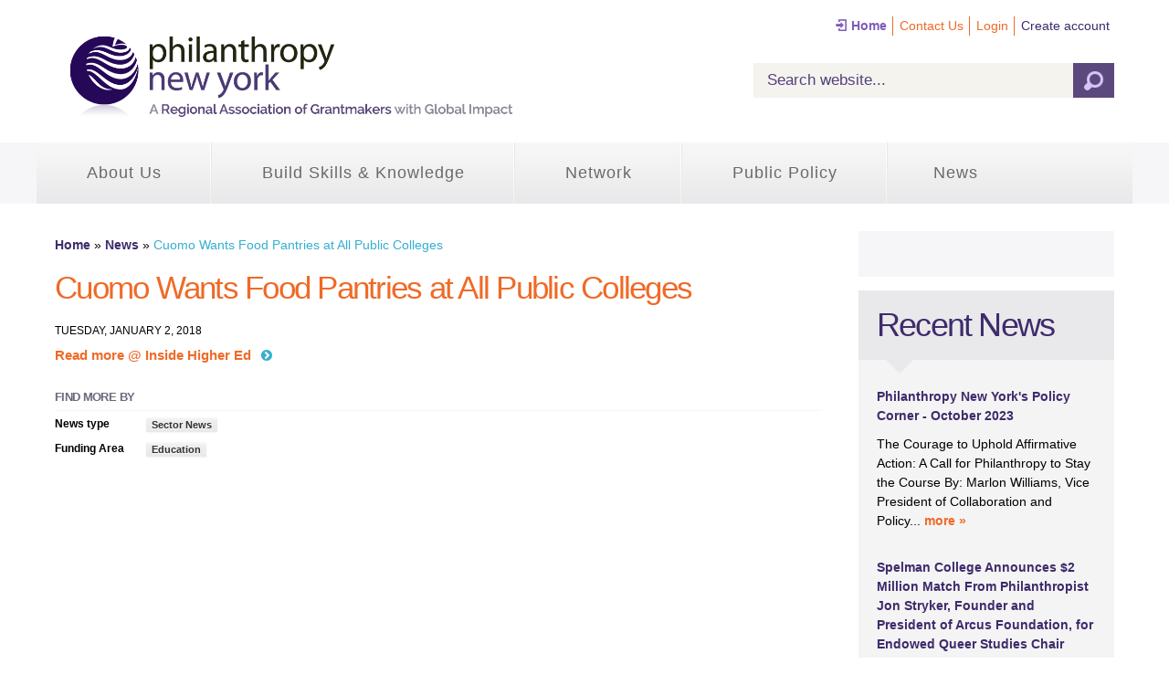

--- FILE ---
content_type: text/html; charset=utf-8
request_url: https://philanthropynewyork.org/news/cuomo-wants-food-pantries-all-public-colleges
body_size: 23030
content:
<!DOCTYPE html>
<html lang="en" dir="ltr">
<head>
  <meta http-equiv="Content-Type" content="text/html; charset=utf-8" /><script type="text/javascript">(window.NREUM||(NREUM={})).init={ajax:{deny_list:["bam.nr-data.net"]},feature_flags:["soft_nav"]};(window.NREUM||(NREUM={})).loader_config={licenseKey:"ea49be1675",applicationID:"1827832",browserID:"1827837"};;/*! For license information please see nr-loader-rum-1.308.0.min.js.LICENSE.txt */
(()=>{var e,t,r={163:(e,t,r)=>{"use strict";r.d(t,{j:()=>E});var n=r(384),i=r(1741);var a=r(2555);r(860).K7.genericEvents;const s="experimental.resources",o="register",c=e=>{if(!e||"string"!=typeof e)return!1;try{document.createDocumentFragment().querySelector(e)}catch{return!1}return!0};var d=r(2614),u=r(944),l=r(8122);const f="[data-nr-mask]",g=e=>(0,l.a)(e,(()=>{const e={feature_flags:[],experimental:{allow_registered_children:!1,resources:!1},mask_selector:"*",block_selector:"[data-nr-block]",mask_input_options:{color:!1,date:!1,"datetime-local":!1,email:!1,month:!1,number:!1,range:!1,search:!1,tel:!1,text:!1,time:!1,url:!1,week:!1,textarea:!1,select:!1,password:!0}};return{ajax:{deny_list:void 0,block_internal:!0,enabled:!0,autoStart:!0},api:{get allow_registered_children(){return e.feature_flags.includes(o)||e.experimental.allow_registered_children},set allow_registered_children(t){e.experimental.allow_registered_children=t},duplicate_registered_data:!1},browser_consent_mode:{enabled:!1},distributed_tracing:{enabled:void 0,exclude_newrelic_header:void 0,cors_use_newrelic_header:void 0,cors_use_tracecontext_headers:void 0,allowed_origins:void 0},get feature_flags(){return e.feature_flags},set feature_flags(t){e.feature_flags=t},generic_events:{enabled:!0,autoStart:!0},harvest:{interval:30},jserrors:{enabled:!0,autoStart:!0},logging:{enabled:!0,autoStart:!0},metrics:{enabled:!0,autoStart:!0},obfuscate:void 0,page_action:{enabled:!0},page_view_event:{enabled:!0,autoStart:!0},page_view_timing:{enabled:!0,autoStart:!0},performance:{capture_marks:!1,capture_measures:!1,capture_detail:!0,resources:{get enabled(){return e.feature_flags.includes(s)||e.experimental.resources},set enabled(t){e.experimental.resources=t},asset_types:[],first_party_domains:[],ignore_newrelic:!0}},privacy:{cookies_enabled:!0},proxy:{assets:void 0,beacon:void 0},session:{expiresMs:d.wk,inactiveMs:d.BB},session_replay:{autoStart:!0,enabled:!1,preload:!1,sampling_rate:10,error_sampling_rate:100,collect_fonts:!1,inline_images:!1,fix_stylesheets:!0,mask_all_inputs:!0,get mask_text_selector(){return e.mask_selector},set mask_text_selector(t){c(t)?e.mask_selector="".concat(t,",").concat(f):""===t||null===t?e.mask_selector=f:(0,u.R)(5,t)},get block_class(){return"nr-block"},get ignore_class(){return"nr-ignore"},get mask_text_class(){return"nr-mask"},get block_selector(){return e.block_selector},set block_selector(t){c(t)?e.block_selector+=",".concat(t):""!==t&&(0,u.R)(6,t)},get mask_input_options(){return e.mask_input_options},set mask_input_options(t){t&&"object"==typeof t?e.mask_input_options={...t,password:!0}:(0,u.R)(7,t)}},session_trace:{enabled:!0,autoStart:!0},soft_navigations:{enabled:!0,autoStart:!0},spa:{enabled:!0,autoStart:!0},ssl:void 0,user_actions:{enabled:!0,elementAttributes:["id","className","tagName","type"]}}})());var p=r(6154),m=r(9324);let h=0;const v={buildEnv:m.F3,distMethod:m.Xs,version:m.xv,originTime:p.WN},b={consented:!1},y={appMetadata:{},get consented(){return this.session?.state?.consent||b.consented},set consented(e){b.consented=e},customTransaction:void 0,denyList:void 0,disabled:!1,harvester:void 0,isolatedBacklog:!1,isRecording:!1,loaderType:void 0,maxBytes:3e4,obfuscator:void 0,onerror:void 0,ptid:void 0,releaseIds:{},session:void 0,timeKeeper:void 0,registeredEntities:[],jsAttributesMetadata:{bytes:0},get harvestCount(){return++h}},_=e=>{const t=(0,l.a)(e,y),r=Object.keys(v).reduce((e,t)=>(e[t]={value:v[t],writable:!1,configurable:!0,enumerable:!0},e),{});return Object.defineProperties(t,r)};var w=r(5701);const x=e=>{const t=e.startsWith("http");e+="/",r.p=t?e:"https://"+e};var R=r(7836),k=r(3241);const A={accountID:void 0,trustKey:void 0,agentID:void 0,licenseKey:void 0,applicationID:void 0,xpid:void 0},S=e=>(0,l.a)(e,A),T=new Set;function E(e,t={},r,s){let{init:o,info:c,loader_config:d,runtime:u={},exposed:l=!0}=t;if(!c){const e=(0,n.pV)();o=e.init,c=e.info,d=e.loader_config}e.init=g(o||{}),e.loader_config=S(d||{}),c.jsAttributes??={},p.bv&&(c.jsAttributes.isWorker=!0),e.info=(0,a.D)(c);const f=e.init,m=[c.beacon,c.errorBeacon];T.has(e.agentIdentifier)||(f.proxy.assets&&(x(f.proxy.assets),m.push(f.proxy.assets)),f.proxy.beacon&&m.push(f.proxy.beacon),e.beacons=[...m],function(e){const t=(0,n.pV)();Object.getOwnPropertyNames(i.W.prototype).forEach(r=>{const n=i.W.prototype[r];if("function"!=typeof n||"constructor"===n)return;let a=t[r];e[r]&&!1!==e.exposed&&"micro-agent"!==e.runtime?.loaderType&&(t[r]=(...t)=>{const n=e[r](...t);return a?a(...t):n})})}(e),(0,n.US)("activatedFeatures",w.B)),u.denyList=[...f.ajax.deny_list||[],...f.ajax.block_internal?m:[]],u.ptid=e.agentIdentifier,u.loaderType=r,e.runtime=_(u),T.has(e.agentIdentifier)||(e.ee=R.ee.get(e.agentIdentifier),e.exposed=l,(0,k.W)({agentIdentifier:e.agentIdentifier,drained:!!w.B?.[e.agentIdentifier],type:"lifecycle",name:"initialize",feature:void 0,data:e.config})),T.add(e.agentIdentifier)}},384:(e,t,r)=>{"use strict";r.d(t,{NT:()=>s,US:()=>u,Zm:()=>o,bQ:()=>d,dV:()=>c,pV:()=>l});var n=r(6154),i=r(1863),a=r(1910);const s={beacon:"bam.nr-data.net",errorBeacon:"bam.nr-data.net"};function o(){return n.gm.NREUM||(n.gm.NREUM={}),void 0===n.gm.newrelic&&(n.gm.newrelic=n.gm.NREUM),n.gm.NREUM}function c(){let e=o();return e.o||(e.o={ST:n.gm.setTimeout,SI:n.gm.setImmediate||n.gm.setInterval,CT:n.gm.clearTimeout,XHR:n.gm.XMLHttpRequest,REQ:n.gm.Request,EV:n.gm.Event,PR:n.gm.Promise,MO:n.gm.MutationObserver,FETCH:n.gm.fetch,WS:n.gm.WebSocket},(0,a.i)(...Object.values(e.o))),e}function d(e,t){let r=o();r.initializedAgents??={},t.initializedAt={ms:(0,i.t)(),date:new Date},r.initializedAgents[e]=t}function u(e,t){o()[e]=t}function l(){return function(){let e=o();const t=e.info||{};e.info={beacon:s.beacon,errorBeacon:s.errorBeacon,...t}}(),function(){let e=o();const t=e.init||{};e.init={...t}}(),c(),function(){let e=o();const t=e.loader_config||{};e.loader_config={...t}}(),o()}},782:(e,t,r)=>{"use strict";r.d(t,{T:()=>n});const n=r(860).K7.pageViewTiming},860:(e,t,r)=>{"use strict";r.d(t,{$J:()=>u,K7:()=>c,P3:()=>d,XX:()=>i,Yy:()=>o,df:()=>a,qY:()=>n,v4:()=>s});const n="events",i="jserrors",a="browser/blobs",s="rum",o="browser/logs",c={ajax:"ajax",genericEvents:"generic_events",jserrors:i,logging:"logging",metrics:"metrics",pageAction:"page_action",pageViewEvent:"page_view_event",pageViewTiming:"page_view_timing",sessionReplay:"session_replay",sessionTrace:"session_trace",softNav:"soft_navigations",spa:"spa"},d={[c.pageViewEvent]:1,[c.pageViewTiming]:2,[c.metrics]:3,[c.jserrors]:4,[c.spa]:5,[c.ajax]:6,[c.sessionTrace]:7,[c.softNav]:8,[c.sessionReplay]:9,[c.logging]:10,[c.genericEvents]:11},u={[c.pageViewEvent]:s,[c.pageViewTiming]:n,[c.ajax]:n,[c.spa]:n,[c.softNav]:n,[c.metrics]:i,[c.jserrors]:i,[c.sessionTrace]:a,[c.sessionReplay]:a,[c.logging]:o,[c.genericEvents]:"ins"}},944:(e,t,r)=>{"use strict";r.d(t,{R:()=>i});var n=r(3241);function i(e,t){"function"==typeof console.debug&&(console.debug("New Relic Warning: https://github.com/newrelic/newrelic-browser-agent/blob/main/docs/warning-codes.md#".concat(e),t),(0,n.W)({agentIdentifier:null,drained:null,type:"data",name:"warn",feature:"warn",data:{code:e,secondary:t}}))}},1687:(e,t,r)=>{"use strict";r.d(t,{Ak:()=>d,Ze:()=>f,x3:()=>u});var n=r(3241),i=r(7836),a=r(3606),s=r(860),o=r(2646);const c={};function d(e,t){const r={staged:!1,priority:s.P3[t]||0};l(e),c[e].get(t)||c[e].set(t,r)}function u(e,t){e&&c[e]&&(c[e].get(t)&&c[e].delete(t),p(e,t,!1),c[e].size&&g(e))}function l(e){if(!e)throw new Error("agentIdentifier required");c[e]||(c[e]=new Map)}function f(e="",t="feature",r=!1){if(l(e),!e||!c[e].get(t)||r)return p(e,t);c[e].get(t).staged=!0,g(e)}function g(e){const t=Array.from(c[e]);t.every(([e,t])=>t.staged)&&(t.sort((e,t)=>e[1].priority-t[1].priority),t.forEach(([t])=>{c[e].delete(t),p(e,t)}))}function p(e,t,r=!0){const s=e?i.ee.get(e):i.ee,c=a.i.handlers;if(!s.aborted&&s.backlog&&c){if((0,n.W)({agentIdentifier:e,type:"lifecycle",name:"drain",feature:t}),r){const e=s.backlog[t],r=c[t];if(r){for(let t=0;e&&t<e.length;++t)m(e[t],r);Object.entries(r).forEach(([e,t])=>{Object.values(t||{}).forEach(t=>{t[0]?.on&&t[0]?.context()instanceof o.y&&t[0].on(e,t[1])})})}}s.isolatedBacklog||delete c[t],s.backlog[t]=null,s.emit("drain-"+t,[])}}function m(e,t){var r=e[1];Object.values(t[r]||{}).forEach(t=>{var r=e[0];if(t[0]===r){var n=t[1],i=e[3],a=e[2];n.apply(i,a)}})}},1738:(e,t,r)=>{"use strict";r.d(t,{U:()=>g,Y:()=>f});var n=r(3241),i=r(9908),a=r(1863),s=r(944),o=r(5701),c=r(3969),d=r(8362),u=r(860),l=r(4261);function f(e,t,r,a){const f=a||r;!f||f[e]&&f[e]!==d.d.prototype[e]||(f[e]=function(){(0,i.p)(c.xV,["API/"+e+"/called"],void 0,u.K7.metrics,r.ee),(0,n.W)({agentIdentifier:r.agentIdentifier,drained:!!o.B?.[r.agentIdentifier],type:"data",name:"api",feature:l.Pl+e,data:{}});try{return t.apply(this,arguments)}catch(e){(0,s.R)(23,e)}})}function g(e,t,r,n,s){const o=e.info;null===r?delete o.jsAttributes[t]:o.jsAttributes[t]=r,(s||null===r)&&(0,i.p)(l.Pl+n,[(0,a.t)(),t,r],void 0,"session",e.ee)}},1741:(e,t,r)=>{"use strict";r.d(t,{W:()=>a});var n=r(944),i=r(4261);class a{#e(e,...t){if(this[e]!==a.prototype[e])return this[e](...t);(0,n.R)(35,e)}addPageAction(e,t){return this.#e(i.hG,e,t)}register(e){return this.#e(i.eY,e)}recordCustomEvent(e,t){return this.#e(i.fF,e,t)}setPageViewName(e,t){return this.#e(i.Fw,e,t)}setCustomAttribute(e,t,r){return this.#e(i.cD,e,t,r)}noticeError(e,t){return this.#e(i.o5,e,t)}setUserId(e,t=!1){return this.#e(i.Dl,e,t)}setApplicationVersion(e){return this.#e(i.nb,e)}setErrorHandler(e){return this.#e(i.bt,e)}addRelease(e,t){return this.#e(i.k6,e,t)}log(e,t){return this.#e(i.$9,e,t)}start(){return this.#e(i.d3)}finished(e){return this.#e(i.BL,e)}recordReplay(){return this.#e(i.CH)}pauseReplay(){return this.#e(i.Tb)}addToTrace(e){return this.#e(i.U2,e)}setCurrentRouteName(e){return this.#e(i.PA,e)}interaction(e){return this.#e(i.dT,e)}wrapLogger(e,t,r){return this.#e(i.Wb,e,t,r)}measure(e,t){return this.#e(i.V1,e,t)}consent(e){return this.#e(i.Pv,e)}}},1863:(e,t,r)=>{"use strict";function n(){return Math.floor(performance.now())}r.d(t,{t:()=>n})},1910:(e,t,r)=>{"use strict";r.d(t,{i:()=>a});var n=r(944);const i=new Map;function a(...e){return e.every(e=>{if(i.has(e))return i.get(e);const t="function"==typeof e?e.toString():"",r=t.includes("[native code]"),a=t.includes("nrWrapper");return r||a||(0,n.R)(64,e?.name||t),i.set(e,r),r})}},2555:(e,t,r)=>{"use strict";r.d(t,{D:()=>o,f:()=>s});var n=r(384),i=r(8122);const a={beacon:n.NT.beacon,errorBeacon:n.NT.errorBeacon,licenseKey:void 0,applicationID:void 0,sa:void 0,queueTime:void 0,applicationTime:void 0,ttGuid:void 0,user:void 0,account:void 0,product:void 0,extra:void 0,jsAttributes:{},userAttributes:void 0,atts:void 0,transactionName:void 0,tNamePlain:void 0};function s(e){try{return!!e.licenseKey&&!!e.errorBeacon&&!!e.applicationID}catch(e){return!1}}const o=e=>(0,i.a)(e,a)},2614:(e,t,r)=>{"use strict";r.d(t,{BB:()=>s,H3:()=>n,g:()=>d,iL:()=>c,tS:()=>o,uh:()=>i,wk:()=>a});const n="NRBA",i="SESSION",a=144e5,s=18e5,o={STARTED:"session-started",PAUSE:"session-pause",RESET:"session-reset",RESUME:"session-resume",UPDATE:"session-update"},c={SAME_TAB:"same-tab",CROSS_TAB:"cross-tab"},d={OFF:0,FULL:1,ERROR:2}},2646:(e,t,r)=>{"use strict";r.d(t,{y:()=>n});class n{constructor(e){this.contextId=e}}},2843:(e,t,r)=>{"use strict";r.d(t,{G:()=>a,u:()=>i});var n=r(3878);function i(e,t=!1,r,i){(0,n.DD)("visibilitychange",function(){if(t)return void("hidden"===document.visibilityState&&e());e(document.visibilityState)},r,i)}function a(e,t,r){(0,n.sp)("pagehide",e,t,r)}},3241:(e,t,r)=>{"use strict";r.d(t,{W:()=>a});var n=r(6154);const i="newrelic";function a(e={}){try{n.gm.dispatchEvent(new CustomEvent(i,{detail:e}))}catch(e){}}},3606:(e,t,r)=>{"use strict";r.d(t,{i:()=>a});var n=r(9908);a.on=s;var i=a.handlers={};function a(e,t,r,a){s(a||n.d,i,e,t,r)}function s(e,t,r,i,a){a||(a="feature"),e||(e=n.d);var s=t[a]=t[a]||{};(s[r]=s[r]||[]).push([e,i])}},3878:(e,t,r)=>{"use strict";function n(e,t){return{capture:e,passive:!1,signal:t}}function i(e,t,r=!1,i){window.addEventListener(e,t,n(r,i))}function a(e,t,r=!1,i){document.addEventListener(e,t,n(r,i))}r.d(t,{DD:()=>a,jT:()=>n,sp:()=>i})},3969:(e,t,r)=>{"use strict";r.d(t,{TZ:()=>n,XG:()=>o,rs:()=>i,xV:()=>s,z_:()=>a});const n=r(860).K7.metrics,i="sm",a="cm",s="storeSupportabilityMetrics",o="storeEventMetrics"},4234:(e,t,r)=>{"use strict";r.d(t,{W:()=>a});var n=r(7836),i=r(1687);class a{constructor(e,t){this.agentIdentifier=e,this.ee=n.ee.get(e),this.featureName=t,this.blocked=!1}deregisterDrain(){(0,i.x3)(this.agentIdentifier,this.featureName)}}},4261:(e,t,r)=>{"use strict";r.d(t,{$9:()=>d,BL:()=>o,CH:()=>g,Dl:()=>_,Fw:()=>y,PA:()=>h,Pl:()=>n,Pv:()=>k,Tb:()=>l,U2:()=>a,V1:()=>R,Wb:()=>x,bt:()=>b,cD:()=>v,d3:()=>w,dT:()=>c,eY:()=>p,fF:()=>f,hG:()=>i,k6:()=>s,nb:()=>m,o5:()=>u});const n="api-",i="addPageAction",a="addToTrace",s="addRelease",o="finished",c="interaction",d="log",u="noticeError",l="pauseReplay",f="recordCustomEvent",g="recordReplay",p="register",m="setApplicationVersion",h="setCurrentRouteName",v="setCustomAttribute",b="setErrorHandler",y="setPageViewName",_="setUserId",w="start",x="wrapLogger",R="measure",k="consent"},5289:(e,t,r)=>{"use strict";r.d(t,{GG:()=>s,Qr:()=>c,sB:()=>o});var n=r(3878),i=r(6389);function a(){return"undefined"==typeof document||"complete"===document.readyState}function s(e,t){if(a())return e();const r=(0,i.J)(e),s=setInterval(()=>{a()&&(clearInterval(s),r())},500);(0,n.sp)("load",r,t)}function o(e){if(a())return e();(0,n.DD)("DOMContentLoaded",e)}function c(e){if(a())return e();(0,n.sp)("popstate",e)}},5607:(e,t,r)=>{"use strict";r.d(t,{W:()=>n});const n=(0,r(9566).bz)()},5701:(e,t,r)=>{"use strict";r.d(t,{B:()=>a,t:()=>s});var n=r(3241);const i=new Set,a={};function s(e,t){const r=t.agentIdentifier;a[r]??={},e&&"object"==typeof e&&(i.has(r)||(t.ee.emit("rumresp",[e]),a[r]=e,i.add(r),(0,n.W)({agentIdentifier:r,loaded:!0,drained:!0,type:"lifecycle",name:"load",feature:void 0,data:e})))}},6154:(e,t,r)=>{"use strict";r.d(t,{OF:()=>c,RI:()=>i,WN:()=>u,bv:()=>a,eN:()=>l,gm:()=>s,mw:()=>o,sb:()=>d});var n=r(1863);const i="undefined"!=typeof window&&!!window.document,a="undefined"!=typeof WorkerGlobalScope&&("undefined"!=typeof self&&self instanceof WorkerGlobalScope&&self.navigator instanceof WorkerNavigator||"undefined"!=typeof globalThis&&globalThis instanceof WorkerGlobalScope&&globalThis.navigator instanceof WorkerNavigator),s=i?window:"undefined"!=typeof WorkerGlobalScope&&("undefined"!=typeof self&&self instanceof WorkerGlobalScope&&self||"undefined"!=typeof globalThis&&globalThis instanceof WorkerGlobalScope&&globalThis),o=Boolean("hidden"===s?.document?.visibilityState),c=/iPad|iPhone|iPod/.test(s.navigator?.userAgent),d=c&&"undefined"==typeof SharedWorker,u=((()=>{const e=s.navigator?.userAgent?.match(/Firefox[/\s](\d+\.\d+)/);Array.isArray(e)&&e.length>=2&&e[1]})(),Date.now()-(0,n.t)()),l=()=>"undefined"!=typeof PerformanceNavigationTiming&&s?.performance?.getEntriesByType("navigation")?.[0]?.responseStart},6389:(e,t,r)=>{"use strict";function n(e,t=500,r={}){const n=r?.leading||!1;let i;return(...r)=>{n&&void 0===i&&(e.apply(this,r),i=setTimeout(()=>{i=clearTimeout(i)},t)),n||(clearTimeout(i),i=setTimeout(()=>{e.apply(this,r)},t))}}function i(e){let t=!1;return(...r)=>{t||(t=!0,e.apply(this,r))}}r.d(t,{J:()=>i,s:()=>n})},6630:(e,t,r)=>{"use strict";r.d(t,{T:()=>n});const n=r(860).K7.pageViewEvent},7699:(e,t,r)=>{"use strict";r.d(t,{It:()=>a,KC:()=>o,No:()=>i,qh:()=>s});var n=r(860);const i=16e3,a=1e6,s="SESSION_ERROR",o={[n.K7.logging]:!0,[n.K7.genericEvents]:!1,[n.K7.jserrors]:!1,[n.K7.ajax]:!1}},7836:(e,t,r)=>{"use strict";r.d(t,{P:()=>o,ee:()=>c});var n=r(384),i=r(8990),a=r(2646),s=r(5607);const o="nr@context:".concat(s.W),c=function e(t,r){var n={},s={},u={},l=!1;try{l=16===r.length&&d.initializedAgents?.[r]?.runtime.isolatedBacklog}catch(e){}var f={on:p,addEventListener:p,removeEventListener:function(e,t){var r=n[e];if(!r)return;for(var i=0;i<r.length;i++)r[i]===t&&r.splice(i,1)},emit:function(e,r,n,i,a){!1!==a&&(a=!0);if(c.aborted&&!i)return;t&&a&&t.emit(e,r,n);var o=g(n);m(e).forEach(e=>{e.apply(o,r)});var d=v()[s[e]];d&&d.push([f,e,r,o]);return o},get:h,listeners:m,context:g,buffer:function(e,t){const r=v();if(t=t||"feature",f.aborted)return;Object.entries(e||{}).forEach(([e,n])=>{s[n]=t,t in r||(r[t]=[])})},abort:function(){f._aborted=!0,Object.keys(f.backlog).forEach(e=>{delete f.backlog[e]})},isBuffering:function(e){return!!v()[s[e]]},debugId:r,backlog:l?{}:t&&"object"==typeof t.backlog?t.backlog:{},isolatedBacklog:l};return Object.defineProperty(f,"aborted",{get:()=>{let e=f._aborted||!1;return e||(t&&(e=t.aborted),e)}}),f;function g(e){return e&&e instanceof a.y?e:e?(0,i.I)(e,o,()=>new a.y(o)):new a.y(o)}function p(e,t){n[e]=m(e).concat(t)}function m(e){return n[e]||[]}function h(t){return u[t]=u[t]||e(f,t)}function v(){return f.backlog}}(void 0,"globalEE"),d=(0,n.Zm)();d.ee||(d.ee=c)},8122:(e,t,r)=>{"use strict";r.d(t,{a:()=>i});var n=r(944);function i(e,t){try{if(!e||"object"!=typeof e)return(0,n.R)(3);if(!t||"object"!=typeof t)return(0,n.R)(4);const r=Object.create(Object.getPrototypeOf(t),Object.getOwnPropertyDescriptors(t)),a=0===Object.keys(r).length?e:r;for(let s in a)if(void 0!==e[s])try{if(null===e[s]){r[s]=null;continue}Array.isArray(e[s])&&Array.isArray(t[s])?r[s]=Array.from(new Set([...e[s],...t[s]])):"object"==typeof e[s]&&"object"==typeof t[s]?r[s]=i(e[s],t[s]):r[s]=e[s]}catch(e){r[s]||(0,n.R)(1,e)}return r}catch(e){(0,n.R)(2,e)}}},8362:(e,t,r)=>{"use strict";r.d(t,{d:()=>a});var n=r(9566),i=r(1741);class a extends i.W{agentIdentifier=(0,n.LA)(16)}},8374:(e,t,r)=>{r.nc=(()=>{try{return document?.currentScript?.nonce}catch(e){}return""})()},8990:(e,t,r)=>{"use strict";r.d(t,{I:()=>i});var n=Object.prototype.hasOwnProperty;function i(e,t,r){if(n.call(e,t))return e[t];var i=r();if(Object.defineProperty&&Object.keys)try{return Object.defineProperty(e,t,{value:i,writable:!0,enumerable:!1}),i}catch(e){}return e[t]=i,i}},9324:(e,t,r)=>{"use strict";r.d(t,{F3:()=>i,Xs:()=>a,xv:()=>n});const n="1.308.0",i="PROD",a="CDN"},9566:(e,t,r)=>{"use strict";r.d(t,{LA:()=>o,bz:()=>s});var n=r(6154);const i="xxxxxxxx-xxxx-4xxx-yxxx-xxxxxxxxxxxx";function a(e,t){return e?15&e[t]:16*Math.random()|0}function s(){const e=n.gm?.crypto||n.gm?.msCrypto;let t,r=0;return e&&e.getRandomValues&&(t=e.getRandomValues(new Uint8Array(30))),i.split("").map(e=>"x"===e?a(t,r++).toString(16):"y"===e?(3&a()|8).toString(16):e).join("")}function o(e){const t=n.gm?.crypto||n.gm?.msCrypto;let r,i=0;t&&t.getRandomValues&&(r=t.getRandomValues(new Uint8Array(e)));const s=[];for(var o=0;o<e;o++)s.push(a(r,i++).toString(16));return s.join("")}},9908:(e,t,r)=>{"use strict";r.d(t,{d:()=>n,p:()=>i});var n=r(7836).ee.get("handle");function i(e,t,r,i,a){a?(a.buffer([e],i),a.emit(e,t,r)):(n.buffer([e],i),n.emit(e,t,r))}}},n={};function i(e){var t=n[e];if(void 0!==t)return t.exports;var a=n[e]={exports:{}};return r[e](a,a.exports,i),a.exports}i.m=r,i.d=(e,t)=>{for(var r in t)i.o(t,r)&&!i.o(e,r)&&Object.defineProperty(e,r,{enumerable:!0,get:t[r]})},i.f={},i.e=e=>Promise.all(Object.keys(i.f).reduce((t,r)=>(i.f[r](e,t),t),[])),i.u=e=>"nr-rum-1.308.0.min.js",i.o=(e,t)=>Object.prototype.hasOwnProperty.call(e,t),e={},t="NRBA-1.308.0.PROD:",i.l=(r,n,a,s)=>{if(e[r])e[r].push(n);else{var o,c;if(void 0!==a)for(var d=document.getElementsByTagName("script"),u=0;u<d.length;u++){var l=d[u];if(l.getAttribute("src")==r||l.getAttribute("data-webpack")==t+a){o=l;break}}if(!o){c=!0;var f={296:"sha512-+MIMDsOcckGXa1EdWHqFNv7P+JUkd5kQwCBr3KE6uCvnsBNUrdSt4a/3/L4j4TxtnaMNjHpza2/erNQbpacJQA=="};(o=document.createElement("script")).charset="utf-8",i.nc&&o.setAttribute("nonce",i.nc),o.setAttribute("data-webpack",t+a),o.src=r,0!==o.src.indexOf(window.location.origin+"/")&&(o.crossOrigin="anonymous"),f[s]&&(o.integrity=f[s])}e[r]=[n];var g=(t,n)=>{o.onerror=o.onload=null,clearTimeout(p);var i=e[r];if(delete e[r],o.parentNode&&o.parentNode.removeChild(o),i&&i.forEach(e=>e(n)),t)return t(n)},p=setTimeout(g.bind(null,void 0,{type:"timeout",target:o}),12e4);o.onerror=g.bind(null,o.onerror),o.onload=g.bind(null,o.onload),c&&document.head.appendChild(o)}},i.r=e=>{"undefined"!=typeof Symbol&&Symbol.toStringTag&&Object.defineProperty(e,Symbol.toStringTag,{value:"Module"}),Object.defineProperty(e,"__esModule",{value:!0})},i.p="https://js-agent.newrelic.com/",(()=>{var e={374:0,840:0};i.f.j=(t,r)=>{var n=i.o(e,t)?e[t]:void 0;if(0!==n)if(n)r.push(n[2]);else{var a=new Promise((r,i)=>n=e[t]=[r,i]);r.push(n[2]=a);var s=i.p+i.u(t),o=new Error;i.l(s,r=>{if(i.o(e,t)&&(0!==(n=e[t])&&(e[t]=void 0),n)){var a=r&&("load"===r.type?"missing":r.type),s=r&&r.target&&r.target.src;o.message="Loading chunk "+t+" failed: ("+a+": "+s+")",o.name="ChunkLoadError",o.type=a,o.request=s,n[1](o)}},"chunk-"+t,t)}};var t=(t,r)=>{var n,a,[s,o,c]=r,d=0;if(s.some(t=>0!==e[t])){for(n in o)i.o(o,n)&&(i.m[n]=o[n]);if(c)c(i)}for(t&&t(r);d<s.length;d++)a=s[d],i.o(e,a)&&e[a]&&e[a][0](),e[a]=0},r=self["webpackChunk:NRBA-1.308.0.PROD"]=self["webpackChunk:NRBA-1.308.0.PROD"]||[];r.forEach(t.bind(null,0)),r.push=t.bind(null,r.push.bind(r))})(),(()=>{"use strict";i(8374);var e=i(8362),t=i(860);const r=Object.values(t.K7);var n=i(163);var a=i(9908),s=i(1863),o=i(4261),c=i(1738);var d=i(1687),u=i(4234),l=i(5289),f=i(6154),g=i(944),p=i(384);const m=e=>f.RI&&!0===e?.privacy.cookies_enabled;function h(e){return!!(0,p.dV)().o.MO&&m(e)&&!0===e?.session_trace.enabled}var v=i(6389),b=i(7699);class y extends u.W{constructor(e,t){super(e.agentIdentifier,t),this.agentRef=e,this.abortHandler=void 0,this.featAggregate=void 0,this.loadedSuccessfully=void 0,this.onAggregateImported=new Promise(e=>{this.loadedSuccessfully=e}),this.deferred=Promise.resolve(),!1===e.init[this.featureName].autoStart?this.deferred=new Promise((t,r)=>{this.ee.on("manual-start-all",(0,v.J)(()=>{(0,d.Ak)(e.agentIdentifier,this.featureName),t()}))}):(0,d.Ak)(e.agentIdentifier,t)}importAggregator(e,t,r={}){if(this.featAggregate)return;const n=async()=>{let n;await this.deferred;try{if(m(e.init)){const{setupAgentSession:t}=await i.e(296).then(i.bind(i,3305));n=t(e)}}catch(e){(0,g.R)(20,e),this.ee.emit("internal-error",[e]),(0,a.p)(b.qh,[e],void 0,this.featureName,this.ee)}try{if(!this.#t(this.featureName,n,e.init))return(0,d.Ze)(this.agentIdentifier,this.featureName),void this.loadedSuccessfully(!1);const{Aggregate:i}=await t();this.featAggregate=new i(e,r),e.runtime.harvester.initializedAggregates.push(this.featAggregate),this.loadedSuccessfully(!0)}catch(e){(0,g.R)(34,e),this.abortHandler?.(),(0,d.Ze)(this.agentIdentifier,this.featureName,!0),this.loadedSuccessfully(!1),this.ee&&this.ee.abort()}};f.RI?(0,l.GG)(()=>n(),!0):n()}#t(e,r,n){if(this.blocked)return!1;switch(e){case t.K7.sessionReplay:return h(n)&&!!r;case t.K7.sessionTrace:return!!r;default:return!0}}}var _=i(6630),w=i(2614),x=i(3241);class R extends y{static featureName=_.T;constructor(e){var t;super(e,_.T),this.setupInspectionEvents(e.agentIdentifier),t=e,(0,c.Y)(o.Fw,function(e,r){"string"==typeof e&&("/"!==e.charAt(0)&&(e="/"+e),t.runtime.customTransaction=(r||"http://custom.transaction")+e,(0,a.p)(o.Pl+o.Fw,[(0,s.t)()],void 0,void 0,t.ee))},t),this.importAggregator(e,()=>i.e(296).then(i.bind(i,3943)))}setupInspectionEvents(e){const t=(t,r)=>{t&&(0,x.W)({agentIdentifier:e,timeStamp:t.timeStamp,loaded:"complete"===t.target.readyState,type:"window",name:r,data:t.target.location+""})};(0,l.sB)(e=>{t(e,"DOMContentLoaded")}),(0,l.GG)(e=>{t(e,"load")}),(0,l.Qr)(e=>{t(e,"navigate")}),this.ee.on(w.tS.UPDATE,(t,r)=>{(0,x.W)({agentIdentifier:e,type:"lifecycle",name:"session",data:r})})}}class k extends e.d{constructor(e){var t;(super(),f.gm)?(this.features={},(0,p.bQ)(this.agentIdentifier,this),this.desiredFeatures=new Set(e.features||[]),this.desiredFeatures.add(R),(0,n.j)(this,e,e.loaderType||"agent"),t=this,(0,c.Y)(o.cD,function(e,r,n=!1){if("string"==typeof e){if(["string","number","boolean"].includes(typeof r)||null===r)return(0,c.U)(t,e,r,o.cD,n);(0,g.R)(40,typeof r)}else(0,g.R)(39,typeof e)},t),function(e){(0,c.Y)(o.Dl,function(t,r=!1){if("string"!=typeof t&&null!==t)return void(0,g.R)(41,typeof t);const n=e.info.jsAttributes["enduser.id"];r&&null!=n&&n!==t?(0,a.p)(o.Pl+"setUserIdAndResetSession",[t],void 0,"session",e.ee):(0,c.U)(e,"enduser.id",t,o.Dl,!0)},e)}(this),function(e){(0,c.Y)(o.nb,function(t){if("string"==typeof t||null===t)return(0,c.U)(e,"application.version",t,o.nb,!1);(0,g.R)(42,typeof t)},e)}(this),function(e){(0,c.Y)(o.d3,function(){e.ee.emit("manual-start-all")},e)}(this),function(e){(0,c.Y)(o.Pv,function(t=!0){if("boolean"==typeof t){if((0,a.p)(o.Pl+o.Pv,[t],void 0,"session",e.ee),e.runtime.consented=t,t){const t=e.features.page_view_event;t.onAggregateImported.then(e=>{const r=t.featAggregate;e&&!r.sentRum&&r.sendRum()})}}else(0,g.R)(65,typeof t)},e)}(this),this.run()):(0,g.R)(21)}get config(){return{info:this.info,init:this.init,loader_config:this.loader_config,runtime:this.runtime}}get api(){return this}run(){try{const e=function(e){const t={};return r.forEach(r=>{t[r]=!!e[r]?.enabled}),t}(this.init),n=[...this.desiredFeatures];n.sort((e,r)=>t.P3[e.featureName]-t.P3[r.featureName]),n.forEach(r=>{if(!e[r.featureName]&&r.featureName!==t.K7.pageViewEvent)return;if(r.featureName===t.K7.spa)return void(0,g.R)(67);const n=function(e){switch(e){case t.K7.ajax:return[t.K7.jserrors];case t.K7.sessionTrace:return[t.K7.ajax,t.K7.pageViewEvent];case t.K7.sessionReplay:return[t.K7.sessionTrace];case t.K7.pageViewTiming:return[t.K7.pageViewEvent];default:return[]}}(r.featureName).filter(e=>!(e in this.features));n.length>0&&(0,g.R)(36,{targetFeature:r.featureName,missingDependencies:n}),this.features[r.featureName]=new r(this)})}catch(e){(0,g.R)(22,e);for(const e in this.features)this.features[e].abortHandler?.();const t=(0,p.Zm)();delete t.initializedAgents[this.agentIdentifier]?.features,delete this.sharedAggregator;return t.ee.get(this.agentIdentifier).abort(),!1}}}var A=i(2843),S=i(782);class T extends y{static featureName=S.T;constructor(e){super(e,S.T),f.RI&&((0,A.u)(()=>(0,a.p)("docHidden",[(0,s.t)()],void 0,S.T,this.ee),!0),(0,A.G)(()=>(0,a.p)("winPagehide",[(0,s.t)()],void 0,S.T,this.ee)),this.importAggregator(e,()=>i.e(296).then(i.bind(i,2117))))}}var E=i(3969);class I extends y{static featureName=E.TZ;constructor(e){super(e,E.TZ),f.RI&&document.addEventListener("securitypolicyviolation",e=>{(0,a.p)(E.xV,["Generic/CSPViolation/Detected"],void 0,this.featureName,this.ee)}),this.importAggregator(e,()=>i.e(296).then(i.bind(i,9623)))}}new k({features:[R,T,I],loaderType:"lite"})})()})();</script>
<link rel="shortcut icon" href="https://philanthropynewyork.org/sites/default/files/favicon256.png" type="image/png" />
<meta name="viewport" content="width=device-width, initial-scale=1, maximum-scale=1, minimum-scale=1, user-scalable=no" />
<meta name="rating" content="general" />
<meta name="referrer" content="always" />
<meta name="generator" content="Drupal 7 (http://drupal.org)" />
<link rel="canonical" href="https://philanthropynewyork.org/news/cuomo-wants-food-pantries-all-public-colleges" />
<link rel="shortlink" href="https://philanthropynewyork.org/node/23528" />
<meta property="og:site_name" content="Philanthropy New York" />
<meta property="og:type" content="article" />
<meta property="og:url" content="https://philanthropynewyork.org/news/cuomo-wants-food-pantries-all-public-colleges" />
<meta property="og:title" content="Cuomo Wants Food Pantries at All Public Colleges" />
<meta property="og:updated_time" content="2018-01-02T16:25:13-05:00" />
<meta property="article:published_time" content="2018-01-02T16:25:13-05:00" />
<meta property="article:modified_time" content="2018-01-02T16:25:13-05:00" />
  <title>Cuomo Wants Food Pantries at All Public Colleges | Philanthropy New York</title>
  <link href="//netdna.bootstrapcdn.com/font-awesome/4.0.3/css/font-awesome.css" rel="stylesheet">
  <link type="text/css" rel="stylesheet" href="https://philanthropynewyork.org/sites/default/files/css/css_xE-rWrJf-fncB6ztZfd2huxqgxu4WO-qwma6Xer30m4.css" media="all" />
<link type="text/css" rel="stylesheet" href="https://philanthropynewyork.org/sites/default/files/css/css_307ep_AXySTUw26qo4mjVnkIgxBz1q0mkK1SQ2Qh63A.css" media="all" />
<link type="text/css" rel="stylesheet" href="https://philanthropynewyork.org/sites/default/files/css/css_bSEzTwmVZ_FwxDlEhaPerQ0jUP-Quc3zAnCZIUW8nPM.css" media="all" />
<link type="text/css" rel="stylesheet" href="https://philanthropynewyork.org/sites/default/files/css/css_jXCrWIdphpXNaAv245N0bGFJtIu_M1htHj5uGS1M67A.css" media="all" />
<link type="text/css" rel="stylesheet" href="https://philanthropynewyork.org/sites/default/files/css/css_fEx-7AIk6dAMU1CexghxzGc3AoFUxn86Oz9s20oEdo4.css" media="all" />
<style type="text/css" media="all">
<!--/*--><![CDATA[/*><!--*/
.node-event .event-callout .field-name-commerce-price .tag-label{display:inline !important;float:none;}.node-event .event-callout .field-name-commerce-price .tag-group{display:inline !important;}.responsive-layout-wide .node-event .event-callout{width:35%;}.responsive-layout-normal .node-event .event-callout{width:40%;}.responsive-layout-narrow .node-event .event-callout,.responsive-layout-mobile .node-event .event-callout{width:auto;margin:0 0 20px 0;float:none;}.node-event .event-callout .field{margin-bottom:10px;}.node-type-blog .event-callout .field-name-field-member-price,.node-event .event-callout .field-name-field-member-price,.node-type-blog .event-callout .field-name-commerce-price,.node-event .event-callout .field-name-commerce-price{font-size:15px;color:#ef6a27;font-weight:600;}.node-type-blog .event-callout .field-label,.node-event .event-callout .field-label{line-height:1.3em;color:#000;}.responsive-layout-wide #zone-menu-wrapper #zone-menu #region-menu .block-menu-block ul.menu > li > a{padding-left:55px;padding-right:55px;}.responsive-layout-wide #zone-menu-wrapper #zone-menu #region-menu .block-menu-block ul.menu > li.last > a{padding-right:50px;padding-left:50px;}.responsive-layout-normal #zone-menu-wrapper #zone-menu #region-menu .block-menu-block ul.menu > li > a{padding-left:30px;padding-right:30px;}.responsive-layout-normal #zone-menu-wrapper #zone-menu #region-menu .block-menu-block ul.menu > li.last > a{padding-right:30px;padding-left:30px;}.responsive-layout-narrow #zone-menu-wrapper #zone-menu #region-menu .block-menu-block ul > li > a{padding:15px;font-size:15px;}.responsive-layout-narrow #zone-menu-wrapper #zone-menu #region-menu .block-menu-block ul > li:last > a{padding:15px;font-size:15px;}.region-sidebar-second .block-facetapi:last-of-type{border-bottom:15px solid white !important;padding-bottom:25px;}.cke_inner > .cke_contents{min-height:150px;}.responsive-layout-mobile.page-node-34967 .field-name-body iframe{width:auto;)

/*]]>*/-->
</style>

<!--[if lte IE 8]>
<link type="text/css" rel="stylesheet" href="https://philanthropynewyork.org/profiles/givingforum_dev/themes/gf_omega/pny_custom/css/ie8.css?t8nf7j" media="all" />
<![endif]-->

<!--[if IE 9]>
<link type="text/css" rel="stylesheet" href="https://philanthropynewyork.org/profiles/givingforum_dev/themes/gf_omega/pny_custom/css/ie9.css?t8nf7j" media="all" />
<![endif]-->

<!--[if (lt IE 9)&(!IEMobile)]>
<link type="text/css" rel="stylesheet" href="https://philanthropynewyork.org/sites/default/files/css/css_Ijl5RGkWTTeC_3wp4iWaBcuR2kl30CYnV5I2xitCrkY.css" media="all" />
<![endif]-->

<!--[if gte IE 9]><!-->
<link type="text/css" rel="stylesheet" href="https://philanthropynewyork.org/sites/default/files/css/css_0R598yHX_Ea1OBq2hGWqYumK0ynNi6ir8Rudp0zpXVg.css" media="all" />
<!--<![endif]-->
  <script type="text/javascript" src="https://philanthropynewyork.org/sites/default/files/js/js_s7yA-hwRxnKty__ED6DuqmTMKG39xvpRyrtyCrbWH4M.js"></script>
<script type="text/javascript" src="https://philanthropynewyork.org/sites/default/files/js/js_WwwX68M9x5gJGdauMeCoSQxOzb1Ebju-30k5FFWQeH0.js"></script>
<script type="text/javascript" src="https://philanthropynewyork.org/sites/default/files/js/js_UlbLnYo5TczrwPVVVnN0zxwuZatcOLh7PdJ-cR5_HvQ.js"></script>
<script type="text/javascript" src="https://philanthropynewyork.org/sites/default/files/js/js_qQx6rAvqsg-ELV-WLgmP1meLjWWPE79pURgkVkPFqCY.js"></script>
<script type="text/javascript">
<!--//--><![CDATA[//><!--
(function(i,s,o,g,r,a,m){i["GoogleAnalyticsObject"]=r;i[r]=i[r]||function(){(i[r].q=i[r].q||[]).push(arguments)},i[r].l=1*new Date();a=s.createElement(o),m=s.getElementsByTagName(o)[0];a.async=1;a.src=g;m.parentNode.insertBefore(a,m)})(window,document,"script","//www.google-analytics.com/analytics.js","ga");ga("create", "UA-3680106-1", {"cookieDomain":"auto"});ga("send", "pageview");
//--><!]]>
</script>
<script type="text/javascript" src="https://philanthropynewyork.org/sites/default/files/js/js_5Zyf9c_tF0ltz4VNeomxPVI-R1rt8bahzMJgxMmJPdk.js"></script>
<script type="text/javascript" src="https://philanthropynewyork.org/sites/default/files/js/js_mgSf3ScyTPsyFa8rBolpPQAdYWuqSZ0SK5wYkHEo8jM.js"></script>
<script type="text/javascript" src="https://philanthropynewyork.org/sites/default/files/js/js_uwrfBOJCFVq42muTMjrq2bD-RUh8NNq_fZRTb6dsNb4.js"></script>
<script type="text/javascript">
<!--//--><![CDATA[//><!--
jQuery.extend(Drupal.settings, {"basePath":"\/","pathPrefix":"","setHasJsCookie":0,"ajaxPageState":{"theme":"pny_custom","theme_token":"HySjc9iJkwCE7YwCRgzbEr2ZwRQXbbjfqpi4TOsK67o","js":{"profiles\/givingforum_dev\/modules\/contrib\/jquery_update\/replace\/jquery\/1.8\/jquery.min.js":1,"misc\/jquery-extend-3.4.0.js":1,"misc\/jquery-html-prefilter-3.5.0-backport.js":1,"misc\/jquery.once.js":1,"misc\/drupal.js":1,"profiles\/givingforum_dev\/modules\/contrib\/jquery_update\/replace\/ui\/external\/jquery.cookie.js":1,"misc\/form-single-submit.js":1,"profiles\/givingforum_dev\/modules\/contrib\/comment_notify\/comment_notify.js":1,"profiles\/givingforum_dev\/modules\/custom\/gf_menu\/gf_menu.js":1,"sites\/all\/libraries\/colorbox\/jquery.colorbox-min.js":1,"sites\/all\/modules\/contrib\/colorbox\/js\/colorbox.js":1,"sites\/all\/modules\/contrib\/colorbox\/styles\/default\/colorbox_style.js":1,"sites\/all\/modules\/contrib\/colorbox\/js\/colorbox_inline.js":1,"sites\/all\/modules\/custom\/gf_privacy_policy\/js\/gf_privacy_policy.js":1,"profiles\/givingforum_dev\/modules\/custom\/gf_overrides\/modules\/gf_mandrill_groups\/js\/gf_mandrill_groups.js":1,"profiles\/givingforum_dev\/modules\/contrib\/google_analytics\/googleanalytics.js":1,"0":1,"profiles\/givingforum_dev\/themes\/gf_omega\/pny_custom\/js\/jquery.equalheights.js":1,"profiles\/givingforum_dev\/themes\/gf_omega\/pny_custom\/js\/pny_custom.js":1,"profiles\/givingforum_dev\/themes\/gf_omega\/js\/gf_omega.js":1,"profiles\/givingforum_dev\/themes\/gf_omega\/pny_custom\/js\/mmenu\/js\/jquery.mmenu.min.js":1,"profiles\/givingforum_dev\/themes\/gf_omega\/pny_custom\/js\/mmenu\/js\/jquery.mmenu.min.all.js":1,"profiles\/givingforum_dev\/themes\/gf_omega\/pny_custom\/js\/mmenu\/js\/jquery.mmenu.js":1,"profiles\/givingforum_dev\/themes\/gf_omega\/pny_custom\/js\/dzstabsandaccordions\/dzstabsandaccordions.js":1,"profiles\/givingforum_dev\/themes\/gf_omega\/pny_custom\/js\/collapse_o_matic\/js\/collapse.js":1,"profiles\/givingforum_dev\/themes\/omega\/omega\/js\/jquery.formalize.js":1,"profiles\/givingforum_dev\/themes\/omega\/omega\/js\/omega-mediaqueries.js":1,"profiles\/givingforum_dev\/themes\/omega\/omega\/js\/omega-equalheights.js":1},"css":{"modules\/system\/system.base.css":1,"modules\/system\/system.menus.css":1,"modules\/system\/system.messages.css":1,"modules\/system\/system.theme.css":1,"profiles\/givingforum_dev\/modules\/contrib\/comment_notify\/comment_notify.css":1,"modules\/comment\/comment.css":1,"profiles\/givingforum_dev\/modules\/contrib\/date\/date_api\/date.css":1,"profiles\/givingforum_dev\/modules\/contrib\/date\/date_popup\/themes\/datepicker.1.7.css":1,"modules\/field\/theme\/field.css":1,"profiles\/givingforum_dev\/modules\/custom\/gf_menu\/css\/gf_menu.css":1,"modules\/node\/node.css":1,"sites\/all\/modules\/contrib\/quiz\/quiz.css":1,"modules\/search\/search.css":1,"modules\/user\/user.css":1,"profiles\/givingforum_dev\/modules\/contrib\/views\/css\/views.css":1,"profiles\/givingforum_dev\/modules\/contrib\/ckeditor\/css\/ckeditor.css":1,"profiles\/givingforum_dev\/modules\/contrib\/media\/modules\/media_wysiwyg\/css\/media_wysiwyg.base.css":1,"sites\/all\/modules\/contrib\/colorbox\/styles\/default\/colorbox_style.css":1,"profiles\/givingforum_dev\/modules\/contrib\/ctools\/css\/ctools.css":1,"sites\/all\/modules\/custom\/gf_privacy_policy\/css\/gf_privacy_policy.css":1,"sites\/all\/modules\/custom\/gf_profile_layout\/css\/gf_profile_layout.css":1,"sites\/all\/modules\/custom\/gf_knowledgebase\/css\/gf_knowledgebase.css":1,"profiles\/givingforum_dev\/modules\/custom\/gf_overrides\/modules\/gf_mandrill_groups\/css\/gf_mandrill_groups.css":1,"sites\/default\/files\/css\/follow.css":1,"profiles\/givingforum_dev\/themes\/gf_omega\/pny_custom\/..\/css\/gf_bits.css":1,"profiles\/givingforum_dev\/themes\/gf_omega\/pny_custom\/js\/mmenu\/css\/jquery.mmenu.css":1,"profiles\/givingforum_dev\/themes\/gf_omega\/pny_custom\/js\/mmenu\/css\/jquery.mmenu.all.css":1,"profiles\/givingforum_dev\/themes\/gf_omega\/pny_custom\/js\/mmenu\/css\/jquery.mmenu.gf_custom.css":1,"profiles\/givingforum_dev\/themes\/gf_omega\/pny_custom\/js\/dzstabsandaccordions\/dzstabsandaccordions.css":1,"profiles\/givingforum_dev\/themes\/gf_omega\/pny_custom\/js\/collapse_o_matic\/light_style.css":1,"profiles\/givingforum_dev\/themes\/omega\/alpha\/css\/alpha-reset.css":1,"profiles\/givingforum_dev\/themes\/omega\/alpha\/css\/alpha-mobile.css":1,"profiles\/givingforum_dev\/themes\/omega\/alpha\/css\/alpha-alpha.css":1,"profiles\/givingforum_dev\/themes\/omega\/omega\/css\/formalize.css":1,"profiles\/givingforum_dev\/themes\/omega\/omega\/css\/omega-text.css":1,"profiles\/givingforum_dev\/themes\/omega\/omega\/css\/omega-branding.css":1,"profiles\/givingforum_dev\/themes\/omega\/omega\/css\/omega-menu.css":1,"profiles\/givingforum_dev\/themes\/omega\/omega\/css\/omega-forms.css":1,"profiles\/givingforum_dev\/themes\/gf_omega\/pny_custom\/css\/global.css":1,"profiles\/givingforum_dev\/themes\/gf_omega\/pny_custom\/css\/regional-association.css":1,"0":1,"profiles\/givingforum_dev\/themes\/gf_omega\/pny_custom\/css\/ie8.css":1,"profiles\/givingforum_dev\/themes\/gf_omega\/pny_custom\/css\/ie9.css":1,"ie::normal::profiles\/givingforum_dev\/themes\/gf_omega\/pny_custom\/css\/pny-custom-alpha-default.css":1,"ie::normal::profiles\/givingforum_dev\/themes\/gf_omega\/pny_custom\/css\/pny-custom-alpha-default-normal.css":1,"ie::normal::profiles\/givingforum_dev\/themes\/omega\/alpha\/css\/grid\/alpha_default\/normal\/alpha-default-normal-12.css":1,"narrow::profiles\/givingforum_dev\/themes\/gf_omega\/pny_custom\/css\/pny-custom-alpha-default.css":1,"narrow::profiles\/givingforum_dev\/themes\/gf_omega\/pny_custom\/css\/pny-custom-alpha-default-narrow.css":1,"profiles\/givingforum_dev\/themes\/omega\/alpha\/css\/grid\/alpha_default\/narrow\/alpha-default-narrow-12.css":1,"normal::profiles\/givingforum_dev\/themes\/gf_omega\/pny_custom\/css\/pny-custom-alpha-default.css":1,"normal::profiles\/givingforum_dev\/themes\/gf_omega\/pny_custom\/css\/pny-custom-alpha-default-normal.css":1,"profiles\/givingforum_dev\/themes\/omega\/alpha\/css\/grid\/alpha_default\/normal\/alpha-default-normal-12.css":1,"wide::profiles\/givingforum_dev\/themes\/gf_omega\/pny_custom\/css\/pny-custom-alpha-default.css":1,"wide::profiles\/givingforum_dev\/themes\/gf_omega\/pny_custom\/css\/pny-custom-alpha-default-wide.css":1,"profiles\/givingforum_dev\/themes\/omega\/alpha\/css\/grid\/alpha_default\/wide\/alpha-default-wide-12.css":1}},"colorbox":{"opacity":"0.85","current":"{current} of {total}","previous":"\u00ab Prev","next":"Next \u00bb","close":"Close","maxWidth":"98%","maxHeight":"98%","fixed":true,"mobiledetect":true,"mobiledevicewidth":"370px"},"jcarousel":{"ajaxPath":"\/jcarousel\/ajax\/views"},"googleanalytics":{"trackOutbound":1,"trackMailto":1,"trackDownload":1,"trackDownloadExtensions":"7z|aac|arc|arj|asf|asx|avi|bin|csv|doc(x|m)?|dot(x|m)?|exe|flv|gif|gz|gzip|hqx|jar|jpe?g|js|mp(2|3|4|e?g)|mov(ie)?|msi|msp|pdf|phps|png|ppt(x|m)?|pot(x|m)?|pps(x|m)?|ppam|sld(x|m)?|thmx|qtm?|ra(m|r)?|sea|sit|tar|tgz|torrent|txt|wav|wma|wmv|wpd|xls(x|m|b)?|xlt(x|m)|xlam|xml|z|zip","trackColorbox":1},"urlIsAjaxTrusted":{"\/news\/cuomo-wants-food-pantries-all-public-colleges":true},"omega":{"layouts":{"primary":"normal","order":["narrow","normal","wide"],"queries":{"narrow":"all and (min-width: 740px) and (min-device-width: 740px), (max-device-width: 800px) and (min-width: 740px) and (orientation:landscape)","normal":"all and (min-width: 980px) and (min-device-width: 980px), all and (max-device-width: 1024px) and (min-width: 1024px) and (orientation:landscape)","wide":"all and (min-width: 1220px)"}}}});
//--><!]]>
</script>
  <!--[if lt IE 9]><script src="http://html5shiv.googlecode.com/svn/trunk/html5.js"></script><![endif]-->
  <script type="text/javascript"> _linkedin_partner_id = "3547697";
  window._linkedin_data_partner_ids = window._linkedin_data_partner_ids
  || []; window._linkedin_data_partner_ids.push(_linkedin_partner_id);
  </script><script type="text/javascript"> (function(l) { if
  (!l){window.lintrk = function(a,b){window.lintrk.q.push([a,b])};
  window.lintrk.q=[]} var s =
  document.getElementsByTagName("script")[0]; var b =
  document.createElement("script"); b.type = "text/javascript";b.async
  = true; b.src =
  "https://snap.licdn.com/li.lms-analytics/insight.min.js";
  s.parentNode.insertBefore(b, s);})(window.lintrk); </script>
  <noscript> <img height="1" width="1" style="display:none;" alt=""
  src="https://px.ads.linkedin.com/collect/?pid=3547697&fmt=gif" />
  </noscript>
  <!-- Google tag (gtag.js) -->
  <script async src="https://www.googletagmanager.com/gtag/js?id=G-SD3CS9CXNK"></script>
  <script>
    window.dataLayer = window.dataLayer || [];
    function gtag() {
      dataLayer.push(arguments);
    }
    gtag('js', new Date());
    gtag('config', 'G-SD3CS9CXNK');
  </script>
</head>
<body class="html not-front not-logged-in page-node page-node- page-node-23528 node-type-blog context-news not-news">
  <div id="skip-link">
    <a href="#main-content" class="element-invisible element-focusable">Skip to main content</a>
  </div>
    <div class="page clearfix" id="page">

    <div id="page-wrap">
                    <header id="section-header" class="section section-header">
  <div id="zone-branding-wrapper" class="zone-wrapper zone-branding-wrapper clearfix">  
  <div id="zone-branding" class="zone zone-branding clearfix container-12">
    <div class="grid-12 region region-branding" id="region-branding">
  <div class="region-inner region-branding-inner">
    
        <div class="mobile-menu clearfix">
            <a href="#menu-left" class="lmenu" title="Main Menu"></a>
            <a href="#menu-right" class="rmenu" title="User Menu"></a>
        </div>

        <div class="branding-data clearfix">
                  <div class="logo-img">
            <a href="/" rel="home" title=""><img src="https://philanthropynewyork.org/profiles/givingforum_dev/themes/gf_omega/pny_custom/logo-retina.png" alt="" id="logo" /></a>          </div>
                <div class="scroll-to-top"><a href="#" class="top-arrow">Scroll To Top</a></div>
    </div>
        <div class="block block-system block-menu block-user-menu block-system-user-menu odd block-without-title" id="block-system-user-menu">
  <div class="block-inner clearfix">
                
    <div class="content clearfix">
      <ul class="menu"><li class="first leaf"><a href="/home">Home</a></li>
<li class="leaf"><a href="/contact">Contact Us</a></li>
<li class="leaf"><a href="/user/login?destination=news/cuomo-wants-food-pantries-all-public-colleges" title="">Login</a></li>
<li class="last leaf"><a href="/user/register" title="">Create account</a></li>
</ul>    </div>
  </div>
</div><div class="block block-search block-form block-search-form even block-without-title" id="block-search-form">
  <div class="block-inner clearfix">
                
    <div class="content clearfix">
      <form onsubmit="if(this.search_block_form.value==&#039;Enter keyword(s)...&#039;){ alert(&#039;Please enter a search&#039;); return false; }" action="/news/cuomo-wants-food-pantries-all-public-colleges" method="post" id="search-block-form" accept-charset="UTF-8"><div><div class="container-inline">
      <h2 class="element-invisible">Search form</h2>
    <div class="form-item form-type-textfield form-item-search-block-form">
  <label class="element-invisible" for="edit-search-block-form--2">Search </label>
 <input title="Enter the terms you wish to search for." onblur="if (this.value == &#039;&#039;) {this.value = &#039;Search website...&#039;;}" onfocus="if (this.value == &#039;Search website...&#039;) {this.value = &#039;&#039;;}" type="text" id="edit-search-block-form--2" name="search_block_form" value="Search website..." size="15" maxlength="128" class="form-text" />
</div>
<div class="form-actions form-wrapper" id="edit-actions"><input type="submit" id="edit-submit" name="op" value="GO" class="form-submit" /></div><input type="hidden" name="form_build_id" value="form-0hnT8AbSK8eQteuKlYQZLANJyb6vF3Xg9-HwIp4aASE" />
<input type="hidden" name="form_id" value="search_block_form" />
</div>
</div></form>    </div>
  </div>
</div>  </div>
</div>  </div>
</div><div id="zone-menu-wrapper" class="zone-wrapper zone-menu-wrapper clearfix">  
  <div id="zone-menu" class="zone zone-menu clearfix container-12">
    <div class="grid-12 region region-menu" id="region-menu">
  <div class="region-inner region-menu-inner">
        <div class="block block-menu-block block-1 block-menu-block-1 odd block-without-title" id="block-menu-block-1">
  <div class="block-inner clearfix">
                
    <div class="content clearfix">
      <div class="menu-block-wrapper menu-block-1 menu-name-main-menu parent-mlid-0 menu-level-1">
  <ul class="menu"><li class="first expanded menu-mlid-1064"><a href="/about-us">About Us</a><ul class="menu"><li class="first leaf menu-mlid-4438"><a href="/vision-mission-and-values">Vision, Mission and Values</a></li>
<li class="leaf menu-mlid-1065"><a href="/what-we-do">What We Do</a></li>
<li class="leaf has-children menu-mlid-1243"><a href="/become-philanthropy-new-york-member">Become a Member</a></li>
<li class="leaf has-children menu-mlid-4436"><a href="/services">Services</a></li>
<li class="leaf has-children menu-mlid-1067"><a href="/board-directors">Board of Directors</a></li>
<li class="leaf menu-mlid-1068"><a href="/staff">Staff</a></li>
<li class="last leaf menu-mlid-1084"><a href="/contact">Contact Us</a></li>
</ul></li>
<li class="expanded menu-mlid-1060"><a href="/build-skills-knowledge">Build Skills &amp; Knowledge</a><ul class="menu"><li class="first leaf menu-mlid-4448"><a href="/events/upcoming" title="">Calendar of Events</a></li>
<li class="leaf has-children menu-mlid-8722"><a href="/philanthropy-new-yorks-core-programs">PNY Core</a></li>
<li class="leaf menu-mlid-17079"><a href="/advancing-racial-equity">Racial Equity</a></li>
<li class="leaf menu-mlid-15939"><a href="/leadership-development">Leadership Development</a></li>
<li class="leaf menu-mlid-7514"><a href="/philanthropy-new-yorks-recorded-programs">Recorded Programs</a></li>
<li class="leaf menu-mlid-1083"><a href="/resources/search" title="">Resources</a></li>
<li class="last leaf menu-mlid-5129"><a href="/regional-community-calendar" title="The events listed below take place in the New York region or are accessible remotely.

Have an event to share?">Regional Calendar</a></li>
</ul></li>
<li class="expanded menu-mlid-1070"><a href="/network">Network</a><ul class="menu"><li class="first leaf menu-mlid-1072"><a href="/networks-working-groups">Networks &amp; Working Groups</a></li>
<li class="last leaf menu-mlid-4019"><a href="/directory" title="">Member Directory</a></li>
</ul></li>
<li class="expanded menu-mlid-1058"><a href="/public-policy">Public Policy</a><ul class="menu"><li class="first leaf menu-mlid-1250"><a href="/why-we-engage-public-policy">Why We Engage</a></li>
<li class="leaf menu-mlid-1252"><a href="/public-policy-positions-and-priorities">Policy Priorities &amp; Positions</a></li>
<li class="last leaf menu-mlid-5433"><a href="/public-policy-committee">Committee</a></li>
</ul></li>
<li class="last expanded menu-mlid-1080"><a href="/news">News</a><ul class="menu"><li class="first leaf menu-mlid-4455"><a href="/news-type/member-news" title="">Member News</a></li>
<li class="leaf menu-mlid-4457"><a href="/news-type/insights" title="">Insights</a></li>
<li class="leaf menu-mlid-17128"><a href="https://philanthropynewyork.org/writing-insights" title="">Editorial Guidelines</a></li>
<li class="leaf menu-mlid-4459"><a href="/news-type/appointments-transitions" title="">Appointments and Transitions</a></li>
<li class="leaf menu-mlid-4456"><a href="/news-type/pny-news" title="">PNY News</a></li>
<li class="last leaf menu-mlid-4460"><a href="/jobs" title="">Jobs in Philanthropy</a></li>
</ul></li>
</ul></div>
    </div>
  </div>
</div>    <div id="menu-left" style="display: none">
      <ul class="menu"><li class="first expanded"><a href="/about-us">About Us</a><ul class="menu"><li class="first leaf"><a href="/vision-mission-and-values">Vision, Mission and Values</a></li>
<li class="leaf"><a href="/what-we-do">What We Do</a></li>
<li class="expanded"><a href="/become-philanthropy-new-york-member">Become a Member</a><ul class="menu"><li class="first last leaf"><a href="/membership-eligibility-and-structure">Membership Eligibility and Structure</a></li>
</ul></li>
<li class="expanded"><a href="/services">Services</a><ul class="menu"><li class="first leaf"><a href="/conference-facilities">Conference Facilities</a></li>
<li class="leaf"><a href="/consultant-vendor-recommendations">Consultant &amp; Vendor Recommendations</a></li>
<li class="leaf"><a href="/family-philanthropy-online-knowledge-center">Family Philanthropy Resources</a></li>
<li class="leaf"><a href="/fiscal-sponsorship">Fiscal Sponsorship</a></li>
<li class="leaf"><a href="/node/2645">Salary &amp; Benefits Survey</a></li>
<li class="last leaf"><a href="/directory" title="">Member Directory</a></li>
</ul></li>
<li class="expanded"><a href="/board-directors">Board of Directors</a><ul class="menu"><li class="first leaf"><a href="/board-level-committees">Committees &amp; Advisory Groups</a></li>
<li class="last leaf"><a href="/past-board-chairs">Past Board Chairs</a></li>
</ul></li>
<li class="leaf"><a href="/staff">Staff</a></li>
<li class="last leaf"><a href="/contact">Contact Us</a></li>
</ul></li>
<li class="expanded"><a href="/build-skills-knowledge">Build Skills &amp; Knowledge</a><ul class="menu"><li class="first leaf"><a href="/events/upcoming" title="">Calendar of Events</a></li>
<li class="expanded"><a href="/philanthropy-new-yorks-core-programs">PNY Core</a><ul class="menu"><li class="first leaf"><a href="/pny-core-legal-series-demand-learning-opportunities-key-topics">Legal Series</a></li>
<li class="leaf"><a href="/pny-core-philanthropy-101">Philanthropy 101</a></li>
<li class="leaf"><a href="/essential-skills-and-strategies-program-officers">ESS</a></li>
<li class="leaf"><a href="/pny-core-financial-series">Financial Series</a></li>
<li class="leaf"><a href="/measuring-what-matters-funder-evaluation">Evaluation Series</a></li>
<li class="last leaf"><a href="/pny-core-policy-core">Policy Series</a></li>
</ul></li>
<li class="leaf"><a href="/advancing-racial-equity">Racial Equity</a></li>
<li class="leaf"><a href="/leadership-development">Leadership Development</a></li>
<li class="leaf"><a href="/philanthropy-new-yorks-recorded-programs">Recorded Programs</a></li>
<li class="leaf"><a href="/resources/search" title="">Resources</a></li>
<li class="last leaf"><a href="/regional-community-calendar" title="The events listed below take place in the New York region or are accessible remotely.

Have an event to share?">Regional Calendar</a></li>
</ul></li>
<li class="expanded"><a href="/network">Network</a><ul class="menu"><li class="first leaf"><a href="/networks-working-groups">Networks &amp; Working Groups</a></li>
<li class="last leaf"><a href="/directory" title="">Member Directory</a></li>
</ul></li>
<li class="expanded"><a href="/public-policy">Public Policy</a><ul class="menu"><li class="first leaf"><a href="/why-we-engage-public-policy">Why We Engage</a></li>
<li class="leaf"><a href="/public-policy-positions-and-priorities">Policy Priorities &amp; Positions</a></li>
<li class="last leaf"><a href="/public-policy-committee">Committee</a></li>
</ul></li>
<li class="last expanded"><a href="/news">News</a><ul class="menu"><li class="first leaf"><a href="/news-type/member-news" title="">Member News</a></li>
<li class="leaf"><a href="/news-type/insights" title="">Insights</a></li>
<li class="leaf"><a href="https://philanthropynewyork.org/writing-insights" title="">Editorial Guidelines</a></li>
<li class="leaf"><a href="/news-type/appointments-transitions" title="">Appointments and Transitions</a></li>
<li class="leaf"><a href="/news-type/pny-news" title="">PNY News</a></li>
<li class="last leaf"><a href="/jobs" title="">Jobs in Philanthropy</a></li>
</ul></li>
</ul>    </div>
    <div id="menu-right" style="display: none">
      <ul class="menu"><li class="first leaf"><a href="/home">Home</a></li>
<li class="leaf"><a href="/contact">Contact Us</a></li>
<li class="leaf"><a href="/user/login?destination=news/cuomo-wants-food-pantries-all-public-colleges" title="">Login</a></li>
<li class="last leaf"><a href="/user/register" title="">Create account</a></li>
</ul>    </div>
  </div>
</div>  </div>
</div></header>        
                    <section id="section-content" class="section section-content">
  <div id="zone-content-wrapper" class="zone-wrapper zone-content-wrapper clearfix">  
  <div id="zone-content" class="zone zone-content clearfix equal-height-container container-12">    
    <div class="grid-9 region region-content equal-height-element" id="region-content">
  <div class="region-inner region-content-inner">
          <div id="messaging" class="">
                  <div id="breadcrumb"><h2 class="element-invisible">You are here</h2><div class="breadcrumb"><a href="/">Home</a> » <span class="active"><a href="/news">News</a></span> » <span class="active">Cuomo Wants Food Pantries at All Public Colleges</span></div></div>
                      </div>
        <a id="main-content"></a>
                <h1 class="title " id="page-title">Cuomo Wants Food Pantries at All Public Colleges</h1>
                <div class="tabs clearfix"></div>        <div class="block block-system block-main block-system-main odd block-without-title" id="block-system-main">
  <div class="block-inner clearfix">
                
    <div class="content clearfix">
      
<article class="node node-blog node-published node-not-promoted node-not-sticky author-ysabelyateswork odd clearfix" id="node-blog-23528">
                
  
  <div class="content clearfix">
    <div class="field field-name-field-news-date field-type-datetime field-label-hidden"><div class="field-items"><div class="field-item even"><span class="date-display-single">Tuesday, January 2, 2018</span></div></div></div><div class="field field-name-field-news-external-link field-type-link-field field-label-hidden"><div class="field-items"><div class="field-item even"><a href="https://www.insidehighered.com/quicktakes/2018/01/02/cuomo-wants-food-pantries-all-public-colleges" target="_blank">Read more @ Inside Higher Ed </a></div></div></div><div id="tags"><div class="find"><h6>Find More By</h6><hr></div><div class="tag"><div class="field-label"><b>News type</b>&nbsp;</div><div class="field-items"><div class="field-item even"><a href="/news-type/sector-news">Sector News</a></div></div></div><div class="tag"><div class="field-label"><b>Funding Area</b>&nbsp;</div><div class="field-items"><div class="field-item even"><a href="/funding-area/education">Education</a></div></div></div></div><!-- AddThis Button BEGIN -->
        <div class="addthis_toolbox andy addthis_default_style ">
        <a class="addthis_button_preferred_1"></a>
        <a class="addthis_button_preferred_2"></a>
        <a class="addthis_button_preferred_3"></a>
        <a class="addthis_button_preferred_4"></a>
        <a class="addthis_button_compact"></a>
        </div>
        <script type="text/javascript" src="//s7.addthis.com/js/250/addthis_widget.js#pubid=xa-4f9d9a1d1282e6f8"></script>
        <!-- AddThis Button END -->  </div>
  
  <div class="clearfix">
              <nav class="links node-links clearfix"></nav>
    
      </div>
</article>    </div>
  </div>
</div>      </div>
</div>
<aside class="grid-3 region region-sidebar-second equal-height-element" id="region-sidebar-second">
  <div class="region-inner region-sidebar-second-inner">
    <div class="block block-bean block-philanthropost-logo-for-news-nod block-bean-philanthropost-logo-for-news-nod odd block-without-title" id="block-bean-philanthropost-logo-for-news-nod">
  <div class="block-inner clearfix">
                
    <div class="content clearfix">
      <div class="entity entity-bean bean-gf-beans-generic clearfix" class="entity entity-bean bean-gf-beans-generic">

  <div class="content">
      </div>
</div>
    </div>
  </div>
</div><section class="block block-views block-news-block-1 block-views-news-block-1 even" id="block-views-news-block-1">
  <div class="block-inner clearfix">
              <h2 class="block-title"><span>Recent News</span></h2>
            
    <div class="content clearfix">
      <div class="view view-news view-id-news view-display-id-block_1 view-dom-id-2b34cee7f3046d807f977683f0830486">
        
  
  
      <div class="view-content">
        <div class="views-row views-row-1 views-row-odd views-row-first">
      
  <div class="views-field views-field-title">        <span class="field-content"><a href="/news/philanthropy-new-yorks-policy-corner-october-2023-0">Philanthropy New York&#039;s Policy Corner - October 2023</a></span>  </div>  
  <div class="field-name-field-image">        <span></span>  </div>  
          <span class="views-field-body">The Courage to Uphold Affirmative Action: A Call for Philanthropy to Stay the Course

By: Marlon Williams, Vice President of Collaboration and Policy...</span>    
  <span class="views-more">        <span><a href="/news/philanthropy-new-yorks-policy-corner-october-2023-0">more &raquo;</a></span>  </span>  </div>
  <div class="views-row views-row-2 views-row-even">
      
  <div class="views-field views-field-title">        <span class="field-content"><a href="/news/spelman-college-announces-2-million-match-philanthropist-jon-stryker-founder-and-president">Spelman College Announces $2 Million Match From Philanthropist Jon Stryker, Founder and President of Arcus Foundation, for Endowed Queer Studies Chair Named After Audre Lorde</a></span>  </div>  
  <div class="field-name-field-image">        <span></span>  </div>  
          <span class="views-field-body">Spelman College, the global leader in the liberal arts education of Black women, today announced the creation of a chair in Queer Studies backed by a...</span>    
  <span class="views-more">        <span><a href="https://www.spelman.edu/about-us/news-and-events/news-releases/2019/10/29/spelman-college-announces-2-million-dollar-match-from-philanthropist-jon-stryker-for-endowed-chair-in-queer-studies" target="_blank">Read @ Spelman College</a></span>  </span>  </div>
  <div class="views-row views-row-3 views-row-odd">
      
  <div class="views-field views-field-title">        <span class="field-content"><a href="/news/state-ubit-and-commuter-benefit-legislative-fix-governors-budget">State UBIT and Commuter Benefit - Legislative Fix in the Governor&#039;s Budget</a></span>  </div>  
  <div class="field-name-field-image">        <span></span>  </div>  
          <span class="views-field-body">A drafting error that created problems for organizations with a fiscal year start date that does not align with the calendar year has been fixed and...</span>    
  <span class="views-more">        <span><a href="https://myemail.constantcontact.com/Your-New-York-Nonprofits-e-Newsletter-for-February-2019.html" target="_blank">Read more @ NPCC</a></span>  </span>  </div>
  <div class="views-row views-row-4 views-row-even">
      
  <div class="views-field views-field-title">        <span class="field-content"><a href="/news/snap-recipients-food-pantries-and-domestic-violence-shelters-face-uphill-battle-during-shutdown">SNAP Recipients, Food Pantries, and Domestic-Violence Shelters Face Uphill Battle During Shutdown</a></span>  </div>  
  <div class="field-name-field-image">        <span></span>  </div>  
          <span class="views-field-body"></span>    
  <span class="views-more">        <span><a href="https://www.philanthropy.com/article/SNAP-Recipients-Food/245494" target="_blank">Read more @ Chronicle of Philanthropy</a></span>  </span>  </div>
  <div class="views-row views-row-5 views-row-odd views-row-last">
      
  <div class="views-field views-field-title">        <span class="field-content"><a href="/news/chan-zuckerberg-initiative-pledges-500-million-bay-area-affordable-housing">Chan Zuckerberg Initiative pledges $500 million for Bay Area affordable housing</a></span>  </div>  
  <div class="field-name-field-image">        <span></span>  </div>  
          <span class="views-field-body"></span>    
  <span class="views-more">        <span><a href="https://archpaper.com/2019/01/chan-zuckerberg-initiative-500-million-affordable-housing-bay-area/" target="_blank">Read more @ The Architect&#039;s Newspaper</a></span>  </span>  </div>
    </div>
  
  
  
  
      <div class="view-footer">
      <div class="more-link"><a href="https://philanthropynewyork.org/news">More News</a></div>    </div>
  
  
</div>    </div>
  </div>
</section>  </div>
</aside>  </div>
</div></section>        
                    <footer id="section-footer" class="section section-footer">
  <div id="zone-footer-first-wrapper" class="zone-wrapper zone-footer-first-wrapper clearfix">  
  <div id="zone-footer-first" class="zone zone-footer-first clearfix container-12">
    <div class="grid-12 region region-footer-first" id="region-footer-first">
  <div class="region-inner region-footer-first-inner">
    <div class="block block-menu-block block-2 block-menu-block-2 odd block-without-title" id="block-menu-block-2">
  <div class="block-inner clearfix">
                
    <div class="content clearfix">
      <div class="menu-block-wrapper menu-block-2 menu-name-menu-bottom-menu parent-mlid-0 menu-level-1">
  <ul class="menu"><li class="first expanded menu-mlid-2226"><a href="/about-us" title="">About Us</a><ul class="menu"><li class="first leaf menu-mlid-4462"><a href="/vision-mission-and-values" title="">Mission &amp; Values</a></li>
<li class="leaf menu-mlid-2230"><a href="/what-we-do" title="">What We Do</a></li>
<li class="leaf menu-mlid-2229"><a href="/become-philanthropy-new-york-member" title="">Become a Member</a></li>
<li class="leaf menu-mlid-2236"><a href="/services" title="">Services</a></li>
<li class="leaf menu-mlid-2237"><a href="/board-directors" title="">Board of Directors</a></li>
<li class="leaf menu-mlid-2238"><a href="/staff" title="">Staff</a></li>
<li class="leaf menu-mlid-2239"><a href="/contact" title="">Contact Us</a></li>
<li class="last leaf menu-mlid-10218"><a href="/fund-2025" title="">Vision for 2025</a></li>
</ul></li>
<li class="expanded menu-mlid-2240"><a href="/build-skills-knowledge" title="">Build Skills &amp; Knowledge</a><ul class="menu"><li class="first leaf menu-mlid-2253"><a href="/events/upcoming" title="">Calendar of Events</a></li>
<li class="leaf menu-mlid-10219"><a href="/philanthropy-new-yorks-recorded-programs" title="">Recorded Programs</a></li>
<li class="leaf menu-mlid-2254"><a href="/resources/search" title="">Resources</a></li>
<li class="leaf menu-mlid-4006"><a href="/programs" title="">About Our Programs</a></li>
<li class="leaf menu-mlid-10220"><a href="/philanthropy-new-yorks-core-programs" title="">PNY Core</a></li>
<li class="leaf menu-mlid-4007"><a href="/know-you-go" title="">Know Before You Go</a></li>
<li class="leaf menu-mlid-4008"><a href="/get-involved" title="">Get Involved</a></li>
<li class="last leaf menu-mlid-10221"><a href="/regional-community-calendar" title="">Regional Calendar</a></li>
</ul></li>
<li class="expanded menu-mlid-2241"><a href="/network" title="">Network</a><ul class="menu"><li class="first leaf menu-mlid-4016"><a href="/networks-working-groups" title="">Networks &amp; Working Groups</a></li>
<li class="leaf menu-mlid-4018"><a href="/board-level-committees" title="">Committees</a></li>
<li class="last leaf menu-mlid-4020"><a href="/directory" title="">Directory</a></li>
</ul></li>
<li class="expanded menu-mlid-2242"><a href="/public-policy" title="">Public Policy</a><ul class="menu"><li class="first leaf menu-mlid-4009"><a href="/why-we-engage-public-policy" title="">Why We Engage</a></li>
<li class="leaf menu-mlid-4010"><a href="/public-policy-positions-and-priorities" title="">Public Policy Positions</a></li>
<li class="last leaf menu-mlid-10222"><a href="/public-policy-committee" title="">Committee</a></li>
</ul></li>
<li class="expanded menu-mlid-2243"><a href="/news" title="">News</a><ul class="menu"><li class="first leaf menu-mlid-2248"><a href="/news-type/member-news" title="">Member News</a></li>
<li class="leaf menu-mlid-2250"><a href="/news-type/insights" title="">Insights</a></li>
<li class="leaf menu-mlid-2251"><a href="/news-type/appointments-transitions" title="">Appointments</a></li>
<li class="leaf menu-mlid-4005"><a href="/news-type/pny-news" title="">PNY News</a></li>
<li class="leaf menu-mlid-2245"><a href="/jobs" title="">Jobs in Philanthropy</a></li>
<li class="last leaf menu-mlid-10226"><a href="https://philanthropynewyork.org/news/all" title="">All News</a></li>
</ul></li>
<li class="last expanded menu-mlid-4467"><a href="/grantseekers" title="">For Grantseekers</a><ul class="menu"><li class="first leaf menu-mlid-2252"><a href="/audience/nonprofit-staff" title="">Resources</a></li>
<li class="leaf menu-mlid-2246"><a href="/resources/nynj-area-common-application" title="">Common Grant Application</a></li>
<li class="last leaf menu-mlid-2247"><a href="/resources/nynj-area-common-report-form" title="">Common Grant Report</a></li>
</ul></li>
</ul></div>
    </div>
  </div>
</div>  </div>
</div>  </div>
</div><div id="zone-user-wrapper" class="zone-wrapper zone-user-wrapper clearfix">  
  <div id="zone-user" class="zone zone-user clearfix container-12">
    <div class="grid-12 region region-user-bar" id="region-user-bar">
  <div class="region-inner region-user-bar-inner">
    <div class="block block-bean block-footer-msg block-bean-footer-msg odd block-without-title" id="block-bean-footer-msg">
  <div class="block-inner clearfix">
                
    <div class="content clearfix">
      <div class="entity entity-bean bean-gf-beans-generic clearfix" class="entity entity-bean bean-gf-beans-generic">

  <div class="content">
    <div class="field field-name-gf-beans-generic-body field-type-text-long field-label-hidden"><div class="field-items"><div class="field-item even"><p><a href="https://philanthropynewyork.org/terms-service">Terms of Service</a> | <a href="https://philanthropynewyork.org/privacy-policy">Privacy Policy</a> | © 2019 Philanthropy New York, All Rights Reserved</p>
</div></div></div>  </div>
</div>
    </div>
  </div>
</div>  </div>
</div>  </div>
</div><div id="zone-footer-second-wrapper" class="zone-wrapper zone-footer-second-wrapper clearfix">  
  <div id="zone-footer-second" class="zone zone-footer-second clearfix container-12">
    <div class="grid-12 region region-footer-second" id="region-footer-second">
  <div class="region-inner region-footer-second-inner">
    <div class="block block-bean block-contact-information-block block-bean-contact-information-block odd block-without-title" id="block-bean-contact-information-block">
  <div class="block-inner clearfix">
                
    <div class="content clearfix">
      <div class="entity entity-bean bean-gf-beans-generic clearfix" class="entity entity-bean bean-gf-beans-generic">

  <div class="content">
    <div class="field field-name-gf-beans-generic-body field-type-text-long field-label-hidden"><div class="field-items"><div class="field-item even"><div class="address">320 East 43rd Street• New York, NY 10017</div>

<div class="phone">Tel: 212-714-0699   Fax: 212-239-2075</div>

<div class="email"><a href="mailto:info@philanthropynewyork.org">info@philanthropynewyork.org</a></div>
</div></div></div>  </div>
</div>
    </div>
  </div>
</div><div class="block block-follow block-site block-follow-site even block-without-title" id="block-follow-site">
  <div class="block-inner clearfix">
                
    <div class="content clearfix">
      <div class='follow-links clearfix site'><div class='follow-link-wrapper follow-link-wrapper-twitter'><a href="https://twitter.com/PhilanthropyNY" class="follow-link follow-link-twitter follow-link-site" title="Follow Philanthropy New York on Twitter">Twitter</a>
</div><div class='follow-link-wrapper follow-link-wrapper-youtube'><a href="https://www.youtube.com/user/PhilanthropyNewYork" class="follow-link follow-link-youtube follow-link-site" title="Follow Philanthropy New York on YouTube">YouTube</a>
</div><div class='follow-link-wrapper follow-link-wrapper-linkedin'><a href="https://www.linkedin.com/company/philanthropy-new-york" class="follow-link follow-link-linkedin follow-link-site" title="Follow Philanthropy New York on LinkedIn">LinkedIn</a>
</div><div class='follow-link-wrapper follow-link-wrapper-this-site'><a href="/news/all/%252A/rss.xml" class="follow-link follow-link-this-site follow-link-site" title="Follow Philanthropy New York on This site (RSS)">This site (RSS)</a>
</div></div>    </div>
  </div>
</div>  </div>
</div>  </div>
</div></footer>            </div>
</div>  <div class="region region-page-bottom" id="region-page-bottom">
  <div class="region-inner region-page-bottom-inner">
      </div>
</div><script type="text/javascript">window.NREUM||(NREUM={});NREUM.info={"beacon":"bam.nr-data.net","licenseKey":"ea49be1675","applicationID":"1827832","transactionName":"ZQdWbBECWEEDABBQC1xNYUoKTBlbDAcBQUpCCkQ=","queueTime":0,"applicationTime":381,"atts":"SUBVGlkYS08=","errorBeacon":"bam.nr-data.net","agent":""}</script></body>
</html>
